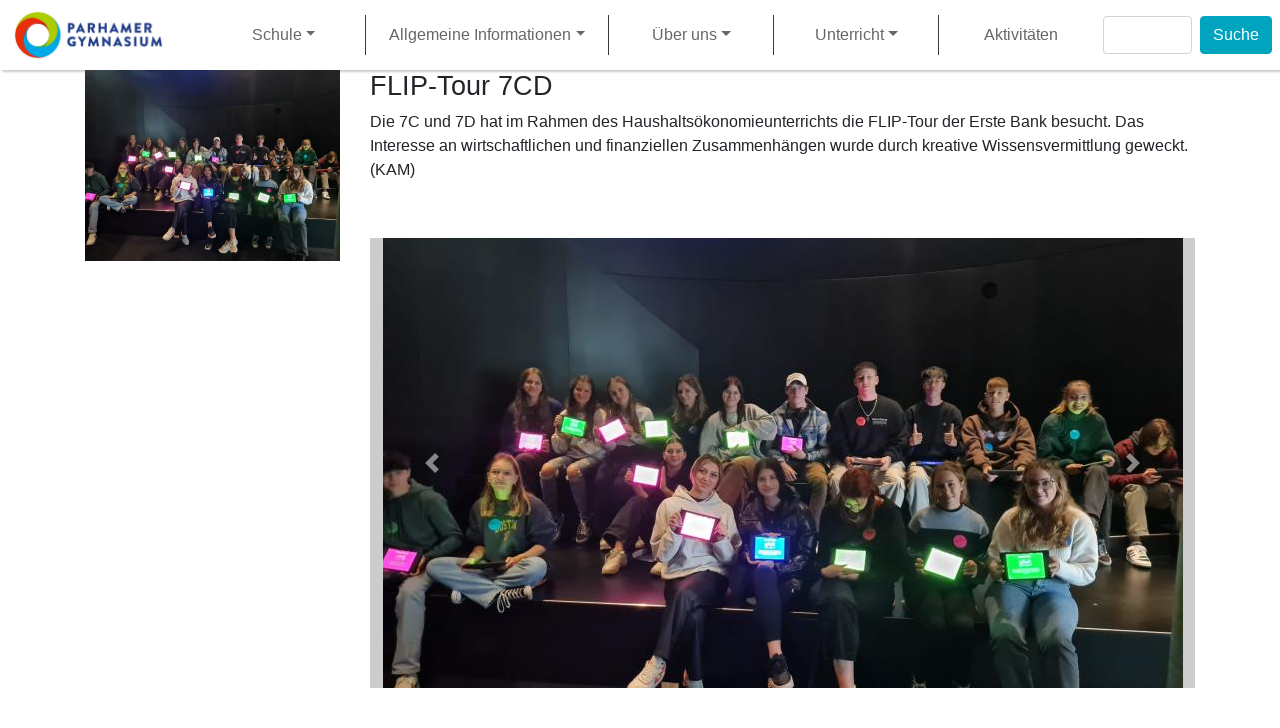

--- FILE ---
content_type: text/html; charset=UTF-8
request_url: https://parhamer.at/flip-tour-7cd
body_size: 5556
content:


<!-- THEME DEBUG -->
<!-- THEME HOOK: 'html' -->
<!-- FILE NAME SUGGESTIONS:
   * html--node--259.html.twig
   * html--node--%.html.twig
   * html--node.html.twig
   x html.html.twig
-->
<!-- BEGIN OUTPUT from 'themes/contrib/bootstrap4/templates/layout/html.html.twig' -->

<!DOCTYPE html>
<html lang="de" dir="ltr" prefix="content: http://purl.org/rss/1.0/modules/content/  dc: http://purl.org/dc/terms/  foaf: http://xmlns.com/foaf/0.1/  og: http://ogp.me/ns#  rdfs: http://www.w3.org/2000/01/rdf-schema#  schema: http://schema.org/  sioc: http://rdfs.org/sioc/ns#  sioct: http://rdfs.org/sioc/types#  skos: http://www.w3.org/2004/02/skos/core#  xsd: http://www.w3.org/2001/XMLSchema# " class="h-100">
  <head>
    <meta charset="utf-8" />
<meta name="Generator" content="Drupal 9 (https://www.drupal.org)" />
<meta name="MobileOptimized" content="width" />
<meta name="HandheldFriendly" content="true" />
<meta name="viewport" content="width=device-width, initial-scale=1.0" />
<link rel="shortcut icon" href="/sites/default/files/favicon.png" type="image/png" />
<link rel="canonical" href="https://parhamer.at/flip-tour-7cd" />
<link rel="shortlink" href="https://parhamer.at/node/259" />
<link rel="revision" href="https://parhamer.at/flip-tour-7cd" />

    <title>FLIP-Tour 7CD | Parhamer Gymnasium</title>
    <link rel="stylesheet" media="all" href="/core/themes/stable/css/system/components/ajax-progress.module.css?rrzkvq" />
<link rel="stylesheet" media="all" href="/core/themes/stable/css/system/components/align.module.css?rrzkvq" />
<link rel="stylesheet" media="all" href="/core/themes/stable/css/system/components/autocomplete-loading.module.css?rrzkvq" />
<link rel="stylesheet" media="all" href="/core/themes/stable/css/system/components/fieldgroup.module.css?rrzkvq" />
<link rel="stylesheet" media="all" href="/core/themes/stable/css/system/components/container-inline.module.css?rrzkvq" />
<link rel="stylesheet" media="all" href="/core/themes/stable/css/system/components/clearfix.module.css?rrzkvq" />
<link rel="stylesheet" media="all" href="/core/themes/stable/css/system/components/details.module.css?rrzkvq" />
<link rel="stylesheet" media="all" href="/core/themes/stable/css/system/components/hidden.module.css?rrzkvq" />
<link rel="stylesheet" media="all" href="/core/themes/stable/css/system/components/item-list.module.css?rrzkvq" />
<link rel="stylesheet" media="all" href="/core/themes/stable/css/system/components/js.module.css?rrzkvq" />
<link rel="stylesheet" media="all" href="/core/themes/stable/css/system/components/nowrap.module.css?rrzkvq" />
<link rel="stylesheet" media="all" href="/core/themes/stable/css/system/components/position-container.module.css?rrzkvq" />
<link rel="stylesheet" media="all" href="/core/themes/stable/css/system/components/progress.module.css?rrzkvq" />
<link rel="stylesheet" media="all" href="/core/themes/stable/css/system/components/reset-appearance.module.css?rrzkvq" />
<link rel="stylesheet" media="all" href="/core/themes/stable/css/system/components/resize.module.css?rrzkvq" />
<link rel="stylesheet" media="all" href="/core/themes/stable/css/system/components/sticky-header.module.css?rrzkvq" />
<link rel="stylesheet" media="all" href="/core/themes/stable/css/system/components/system-status-counter.css?rrzkvq" />
<link rel="stylesheet" media="all" href="/core/themes/stable/css/system/components/system-status-report-counters.css?rrzkvq" />
<link rel="stylesheet" media="all" href="/core/themes/stable/css/system/components/system-status-report-general-info.css?rrzkvq" />
<link rel="stylesheet" media="all" href="/core/themes/stable/css/system/components/tabledrag.module.css?rrzkvq" />
<link rel="stylesheet" media="all" href="/core/themes/stable/css/system/components/tablesort.module.css?rrzkvq" />
<link rel="stylesheet" media="all" href="/core/themes/stable/css/system/components/tree-child.module.css?rrzkvq" />
<link rel="stylesheet" media="all" href="/core/themes/stable/css/core/assets/vendor/normalize-css/normalize.css?rrzkvq" />
<link rel="stylesheet" media="all" href="/core/themes/stable/css/core/normalize-fixes.css?rrzkvq" />
<link rel="stylesheet" media="all" href="/core/themes/classy/css/components/action-links.css?rrzkvq" />
<link rel="stylesheet" media="all" href="/core/themes/classy/css/components/breadcrumb.css?rrzkvq" />
<link rel="stylesheet" media="all" href="/core/themes/classy/css/components/button.css?rrzkvq" />
<link rel="stylesheet" media="all" href="/core/themes/classy/css/components/collapse-processed.css?rrzkvq" />
<link rel="stylesheet" media="all" href="/core/themes/classy/css/components/container-inline.css?rrzkvq" />
<link rel="stylesheet" media="all" href="/core/themes/classy/css/components/details.css?rrzkvq" />
<link rel="stylesheet" media="all" href="/core/themes/classy/css/components/exposed-filters.css?rrzkvq" />
<link rel="stylesheet" media="all" href="/core/themes/classy/css/components/field.css?rrzkvq" />
<link rel="stylesheet" media="all" href="/core/themes/classy/css/components/form.css?rrzkvq" />
<link rel="stylesheet" media="all" href="/core/themes/classy/css/components/icons.css?rrzkvq" />
<link rel="stylesheet" media="all" href="/core/themes/classy/css/components/inline-form.css?rrzkvq" />
<link rel="stylesheet" media="all" href="/core/themes/classy/css/components/item-list.css?rrzkvq" />
<link rel="stylesheet" media="all" href="/core/themes/classy/css/components/link.css?rrzkvq" />
<link rel="stylesheet" media="all" href="/core/themes/classy/css/components/links.css?rrzkvq" />
<link rel="stylesheet" media="all" href="/core/themes/classy/css/components/menu.css?rrzkvq" />
<link rel="stylesheet" media="all" href="/core/themes/classy/css/components/more-link.css?rrzkvq" />
<link rel="stylesheet" media="all" href="/core/themes/classy/css/components/pager.css?rrzkvq" />
<link rel="stylesheet" media="all" href="/core/themes/classy/css/components/tabledrag.css?rrzkvq" />
<link rel="stylesheet" media="all" href="/core/themes/classy/css/components/tableselect.css?rrzkvq" />
<link rel="stylesheet" media="all" href="/core/themes/classy/css/components/tablesort.css?rrzkvq" />
<link rel="stylesheet" media="all" href="/core/themes/classy/css/components/textarea.css?rrzkvq" />
<link rel="stylesheet" media="all" href="/core/themes/classy/css/components/ui-dialog.css?rrzkvq" />
<link rel="stylesheet" media="all" href="/core/themes/classy/css/components/messages.css?rrzkvq" />
<link rel="stylesheet" media="all" href="/core/themes/classy/css/components/node.css?rrzkvq" />
<link rel="stylesheet" media="all" href="/themes/custom/parhamer/css/style.css?rrzkvq" />

    
  </head>
  <body class="path-node page-node-type-article   d-flex flex-column h-100">
        <a href="#main-content" class="visually-hidden focusable skip-link">
      Direkt zum Inhalt
    </a>
    
    

<!-- THEME DEBUG -->
<!-- THEME HOOK: 'off_canvas_page_wrapper' -->
<!-- BEGIN OUTPUT from 'themes/contrib/bootstrap4/templates/content/off-canvas-page-wrapper.html.twig' -->
  <div class="dialog-off-canvas-main-canvas d-flex flex-column h-100" data-off-canvas-main-canvas>
    

<!-- THEME DEBUG -->
<!-- THEME HOOK: 'page' -->
<!-- FILE NAME SUGGESTIONS:
   * page--node--259.html.twig
   * page--node--%.html.twig
   * page--node.html.twig
   x page.html.twig
-->
<!-- BEGIN OUTPUT from 'themes/custom/parhamer/templates/system/page.html.twig' -->


<header>
    

    
  <nav class="navbar navbar-expand-lg navbar-light text-dark ">
    <div class="container-fluid m-0 p-0 row mx-auto">
      <div class="col-auto p-0">
      

<!-- THEME DEBUG -->
<!-- THEME HOOK: 'region' -->
<!-- FILE NAME SUGGESTIONS:
   * region--nav-branding.html.twig
   x region.html.twig
-->
<!-- BEGIN OUTPUT from 'core/themes/classy/templates/layout/region.html.twig' -->
  <div class="region region-nav-branding">
    

<!-- THEME DEBUG -->
<!-- THEME HOOK: 'block' -->
<!-- FILE NAME SUGGESTIONS:
   * block--parhamer-branding.html.twig
   x block--system-branding-block.html.twig
   * block--system.html.twig
   * block.html.twig
-->
<!-- BEGIN OUTPUT from 'themes/contrib/bootstrap4/templates/block/block--system-branding-block.html.twig' -->
<div id="block-parhamer-branding" class="block block-system block-system-branding-block">
  
    
  <div class="navbar-brand d-flex align-items-center">

    <a href="/" title="Startseite" rel="home" class="site-logo d-block">
    <img src="/sites/default/files/parhamer-gymnasium-logo.jpg" alt="Startseite" />
  </a>
  
  <div>
    
      </div>
</div>
</div>

<!-- END OUTPUT from 'themes/contrib/bootstrap4/templates/block/block--system-branding-block.html.twig' -->


  </div>

<!-- END OUTPUT from 'core/themes/classy/templates/layout/region.html.twig' -->

  
      </div>

      <div class="col-3 col-md-auto p-0 text-right">
        <button class="navbar-toggler collapsed" type="button" data-toggle="collapse"
                data-target="#navbarSupportedContent" aria-controls="navbarSupportedContent"
                aria-expanded="false" aria-label="Toggle navigation">
          <span class="navbar-toggler-icon"></span>
        </button>
      </div>

      <div class="collapse navbar-collapse col-12 col-md-auto p-0" id="navbarSupportedContent">
        

<!-- THEME DEBUG -->
<!-- THEME HOOK: 'region' -->
<!-- FILE NAME SUGGESTIONS:
   x region--nav-main.html.twig
   * region.html.twig
-->
<!-- BEGIN OUTPUT from 'themes/custom/parhamer/templates/navigation/region--nav-main.html.twig' -->
  <div class="region region-nav-main w-100">
    

<!-- THEME DEBUG -->
<!-- THEME HOOK: 'block' -->
<!-- FILE NAME SUGGESTIONS:
   * block--parhamer-main-navigation.html.twig
   * block--system-menu-block--main.html.twig
   x block--system-menu-block.html.twig
   * block--system.html.twig
   * block.html.twig
-->
<!-- BEGIN OUTPUT from 'themes/contrib/bootstrap4/templates/block/block--system-menu-block.html.twig' -->
<nav role="navigation" aria-labelledby="block-parhamer-main-navigation-menu" id="block-parhamer-main-navigation" class="block block-menu navigation menu--main">
            
  <h5 class="visually-hidden" id="block-parhamer-main-navigation-menu">Main navigation</h5>
  

        

<!-- THEME DEBUG -->
<!-- THEME HOOK: 'menu__main' -->
<!-- FILE NAME SUGGESTIONS:
   x menu--main.html.twig
   x menu--main.html.twig
   * menu.html.twig
-->
<!-- BEGIN OUTPUT from 'themes/custom/parhamer/templates/navigation/menu--main.html.twig' -->

            <ul class="navbar-nav w-100 justify-content-between align-items-center">
                        <li class="nav-item dropdown col-md text-center">
          <span class="nav-item nav-link dropdown-toggle" data-toggle="dropdown" title="Expand menu Schule">Schule</span>
                  <ul class="dropdown-menu">
                        <li class="nav-item text-center">
          <a href="/schulwerte" class="nav-item nav-link" data-drupal-link-system-path="node/165">Schulwerte</a>
      </li>

                    <li class="nav-item text-center">
          <a href="/schulzweige" class="nav-item nav-link" data-drupal-link-system-path="node/76">Schulzweige</a>
      </li>

                    <li class="nav-item text-center">
          <a href="/schule" class="nav-item nav-link" data-drupal-link-system-path="node/105">Schulgebäude &amp; Geschichte</a>
      </li>

                    <li class="nav-item text-center">
          <a href="/hausordnung" class="nav-item nav-link" data-drupal-link-system-path="node/83">Hausordnung</a>
      </li>

                    <li class="nav-item text-center">
          <a href="/it-und-online-services" class="nav-item nav-link" data-drupal-link-system-path="node/141">IT und Online Services</a>
      </li>

                    <li class="nav-item text-center">
          <a href="/kooperationen" class="nav-item nav-link" data-drupal-link-system-path="kooperationen">Schulkooperationen</a>
      </li>

        </ul>
  
      </li>

                    <li class="nav-item dropdown col-md text-center">
          <span class="nav-item nav-link dropdown-toggle" data-toggle="dropdown" title="Expand menu Allgemeine Informationen">Allgemeine Informationen</span>
                  <ul class="dropdown-menu">
                        <li class="nav-item text-center">
          <a href="/anmeldung-fuer-das-schuljahr-202627" class="nav-item nav-link" data-drupal-link-system-path="node/164">Anmeldung</a>
      </li>

                    <li class="nav-item text-center">
          <a href="/elternbriefe" class="nav-item nav-link" data-drupal-link-system-path="elternbriefe">Informationen des Direktors</a>
      </li>

                    <li class="nav-item text-center">
          <a href="/bibliothek" class="nav-item nav-link" data-drupal-link-system-path="node/144">Bibliothek</a>
      </li>

                    <li class="nav-item text-center">
          <a href="/termine" class="nav-item nav-link" data-drupal-link-system-path="node/104">Termine</a>
      </li>

                    <li class="nav-item text-center">
          <a href="/news" class="nav-item nav-link" data-drupal-link-system-path="news">News</a>
      </li>

                    <li class="nav-item text-center">
          <a href="/node/425" class="nav-item nav-link" data-drupal-link-system-path="node/425">Downloads für Formulare</a>
      </li>

        </ul>
  
      </li>

                    <li class="nav-item dropdown col-md text-center">
          <span class="nav-item nav-link dropdown-toggle" data-toggle="dropdown" title="Expand menu Über uns">Über uns</span>
                  <ul class="dropdown-menu">
                        <li class="nav-item text-center">
          <a href="/team" class="nav-item nav-link" data-drupal-link-system-path="team">Team</a>
      </li>

                    <li class="nav-item text-center">
          <a href="/schuelerinnen" class="nav-item nav-link" data-drupal-link-system-path="node/106">Klassen</a>
      </li>

                    <li class="nav-item text-center">
          <a href="/elternverein" class="nav-item nav-link" data-drupal-link-system-path="node/145">Elternverein</a>
      </li>

                    <li class="nav-item text-center">
          <a href="/schuelerinnenvertretung-und-nachhilfeprojekt" class="nav-item nav-link" data-drupal-link-system-path="node/219">Schüler*innenvertretung und Nachhilfevermittlung</a>
      </li>

                    <li class="nav-item text-center">
          <a href="/mediationsteam" class="nav-item nav-link" data-drupal-link-system-path="node/119">Mediations- &amp; Beratungsteams</a>
      </li>

                    <li class="nav-item text-center">
          <a href="/gesunder-lebensraum" class="nav-item nav-link" data-drupal-link-system-path="node/147">Gesunder Lebensraum &amp; Kinderschutz</a>
      </li>

                    <li class="nav-item text-center">
          <a href="/discussinggender" class="nav-item nav-link" data-drupal-link-system-path="node/464">discussing_gender</a>
      </li>

                    <li class="nav-item text-center">
          <a href="/kontakt-lageplan" class="nav-item nav-link" data-drupal-link-system-path="node/167">Kontakt &amp; Lageplan</a>
      </li>

        </ul>
  
      </li>

                    <li class="nav-item dropdown col-md text-center">
          <span class="nav-item nav-link dropdown-toggle" data-toggle="dropdown" title="Expand menu Unterricht">Unterricht</span>
                  <ul class="dropdown-menu">
                        <li class="nav-item text-center">
          <a href="/stundentafeln-schuljahr-202324" class="nav-item nav-link" data-drupal-link-system-path="node/220">Aktuelle Stundentafeln</a>
      </li>

                    <li class="nav-item text-center">
          <a href="/unterrichtsfaecher" class="nav-item nav-link" data-drupal-link-system-path="node/166">Unterrichtsfächer</a>
      </li>

                    <li class="nav-item text-center">
          <a href="/wahlpflichtfaecher" class="nav-item nav-link" data-drupal-link-system-path="node/120">Wahlpflichtfächer</a>
      </li>

                    <li class="nav-item text-center">
          <a href="/unverbindliche-uebungen" class="nav-item nav-link" data-drupal-link-system-path="node/413">Unverbindliche Übungen</a>
      </li>

                    <li class="nav-item text-center">
          <a href="/unterrichtsfokus" class="nav-item nav-link" data-drupal-link-system-path="node/235">Parhamer-Kreativ</a>
      </li>

                    <li class="nav-item text-center">
          <a href="/nachmittagsbetreuung" class="nav-item nav-link" data-drupal-link-system-path="node/74">NMB</a>
      </li>

                    <li class="nav-item text-center">
          <a href="https://asopo.webuntis.com/WebUntis/?school=parhamer#main" class="nav-item nav-link">WebUntis</a>
      </li>

                    <li class="nav-item text-center">
          <a href="/reifepruefung" class="nav-item nav-link" data-drupal-link-system-path="node/75">Reifeprüfung</a>
      </li>

        </ul>
  
      </li>

                    <li class="nav-item col-md text-center">
          <a href="/aktivitaeten" class="nav-item nav-link" data-drupal-link-system-path="aktivitaeten">Aktivitäten</a>
      </li>

        </ul>
  



<!-- END OUTPUT from 'themes/custom/parhamer/templates/navigation/menu--main.html.twig' -->


  </nav>

<!-- END OUTPUT from 'themes/contrib/bootstrap4/templates/block/block--system-menu-block.html.twig' -->


  </div>

<!-- END OUTPUT from 'themes/custom/parhamer/templates/navigation/region--nav-main.html.twig' -->

      
        

<!-- THEME DEBUG -->
<!-- THEME HOOK: 'region' -->
<!-- FILE NAME SUGGESTIONS:
   x region--nav-additional.html.twig
   * region.html.twig
-->
<!-- BEGIN OUTPUT from 'themes/custom/parhamer/templates/navigation/region--nav-additional.html.twig' -->
  <div class="region region-nav-additional ml-auto">
    

<!-- THEME DEBUG -->
<!-- THEME HOOK: 'block' -->
<!-- FILE NAME SUGGESTIONS:
   * block--parhamer-search-form.html.twig
   x block--search-form-block.html.twig
   * block--search.html.twig
   * block.html.twig
-->
<!-- BEGIN OUTPUT from 'core/themes/classy/templates/block/block--search-form-block.html.twig' -->
<div class="search-block-form block block-search container-inline" data-drupal-selector="search-block-form" id="block-parhamer-search-form" role="search">
  
    
      

<!-- THEME DEBUG -->
<!-- THEME HOOK: 'form' -->
<!-- BEGIN OUTPUT from 'core/themes/classy/templates/form/form.html.twig' -->
<form action="/search/node" method="get" id="search-block-form" accept-charset="UTF-8">
  

<!-- THEME DEBUG -->
<!-- THEME HOOK: 'form_element' -->
<!-- BEGIN OUTPUT from 'core/themes/classy/templates/form/form-element.html.twig' -->
<div class="js-form-item form-item js-form-type-search form-type-search js-form-item-keys form-item-keys form-no-label">
      

<!-- THEME DEBUG -->
<!-- THEME HOOK: 'form_element_label' -->
<!-- BEGIN OUTPUT from 'core/themes/classy/templates/form/form-element-label.html.twig' -->
<label for="edit-keys" class="visually-hidden">Suche</label>
<!-- END OUTPUT from 'core/themes/classy/templates/form/form-element-label.html.twig' -->


        

<!-- THEME DEBUG -->
<!-- THEME HOOK: 'input__search' -->
<!-- FILE NAME SUGGESTIONS:
   * input--search.html.twig
   x input.html.twig
-->
<!-- BEGIN OUTPUT from 'themes/contrib/bootstrap4/templates/form/input.html.twig' -->

  <input title="Die Begriffe eingeben, nach denen gesucht werden soll." data-drupal-selector="edit-keys" type="search" id="edit-keys" name="keys" value="" size="15" maxlength="128" class="form-search form-control" />


<!-- END OUTPUT from 'themes/contrib/bootstrap4/templates/form/input.html.twig' -->


        </div>

<!-- END OUTPUT from 'core/themes/classy/templates/form/form-element.html.twig' -->



<!-- THEME DEBUG -->
<!-- THEME HOOK: 'container' -->
<!-- BEGIN OUTPUT from 'core/themes/classy/templates/form/container.html.twig' -->
<div data-drupal-selector="edit-actions" class="form-actions js-form-wrapper form-wrapper" id="edit-actions">

<!-- THEME DEBUG -->
<!-- THEME HOOK: 'input__submit' -->
<!-- FILE NAME SUGGESTIONS:
   * input--submit.html.twig
   x input.html.twig
-->
<!-- BEGIN OUTPUT from 'themes/contrib/bootstrap4/templates/form/input.html.twig' -->

  <input data-drupal-selector="edit-submit" type="submit" id="edit-submit" value="Suche" class="button js-form-submit form-submit btn btn-primary" />


<!-- END OUTPUT from 'themes/contrib/bootstrap4/templates/form/input.html.twig' -->

</div>

<!-- END OUTPUT from 'core/themes/classy/templates/form/container.html.twig' -->


</form>

<!-- END OUTPUT from 'core/themes/classy/templates/form/form.html.twig' -->


  </div>

<!-- END OUTPUT from 'core/themes/classy/templates/block/block--search-form-block.html.twig' -->


  </div>

<!-- END OUTPUT from 'themes/custom/parhamer/templates/navigation/region--nav-additional.html.twig' -->

      
      </div>
    </div>
  </nav>
  
</header>

<main role="main">
  <a id="main-content" tabindex="-1"></a>
    
    
  

  <div class="container-fluid m-0 p-0">
        <div class="row no-gutters">
            <div class="order-1 order-lg-2 col-12">
        

<!-- THEME DEBUG -->
<!-- THEME HOOK: 'region' -->
<!-- FILE NAME SUGGESTIONS:
   * region--content.html.twig
   x region.html.twig
-->
<!-- BEGIN OUTPUT from 'core/themes/classy/templates/layout/region.html.twig' -->
  <div class="region region-content">
    

<!-- THEME DEBUG -->
<!-- THEME HOOK: 'block' -->
<!-- FILE NAME SUGGESTIONS:
   * block--parhamer-messages.html.twig
   x block--system-messages-block.html.twig
   * block--system.html.twig
   * block.html.twig
-->
<!-- BEGIN OUTPUT from 'core/themes/stable/templates/block/block--system-messages-block.html.twig' -->
<div data-drupal-messages-fallback class="hidden"></div>

<!-- END OUTPUT from 'core/themes/stable/templates/block/block--system-messages-block.html.twig' -->



<!-- THEME DEBUG -->
<!-- THEME HOOK: 'block' -->
<!-- FILE NAME SUGGESTIONS:
   * block--parhamer-content.html.twig
   * block--system-main-block.html.twig
   * block--system.html.twig
   x block.html.twig
-->
<!-- BEGIN OUTPUT from 'core/themes/classy/templates/block/block.html.twig' -->
<div id="block-parhamer-content" class="block block-system block-system-main-block">
  
    
      

<!-- THEME DEBUG -->
<!-- THEME HOOK: 'node' -->
<!-- FILE NAME SUGGESTIONS:
   * node--259--full.html.twig
   * node--259.html.twig
   x node--article--full.html.twig
   * node--article.html.twig
   * node--full.html.twig
   * node.html.twig
-->
<!-- BEGIN OUTPUT from 'themes/custom/parhamer/templates/news/node--article--full.html.twig' -->

<article data-history-node-id="259" role="article" about="/flip-tour-7cd" typeof="schema:Article" class="node node--type-article node--promoted node--view-mode-full container">
  <div class="node__content row">
        <div class="col-12 col-sm-12 col-md-3">
      

<!-- THEME DEBUG -->
<!-- THEME HOOK: 'field' -->
<!-- FILE NAME SUGGESTIONS:
   * field--node--field-image--article.html.twig
   * field--node--field-image.html.twig
   * field--node--article.html.twig
   * field--field-image.html.twig
   * field--image.html.twig
   x field.html.twig
-->
<!-- BEGIN OUTPUT from 'core/themes/classy/templates/field/field.html.twig' -->

            <div class="field field--name-field-image field--type-image field--label-hidden field__item">

<!-- THEME DEBUG -->
<!-- THEME HOOK: 'image_formatter' -->
<!-- BEGIN OUTPUT from 'core/themes/classy/templates/field/image-formatter.html.twig' -->
  

<!-- THEME DEBUG -->
<!-- THEME HOOK: 'image_style' -->
<!-- BEGIN OUTPUT from 'core/themes/classy/templates/field/image-style.html.twig' -->


<!-- THEME DEBUG -->
<!-- THEME HOOK: 'image' -->
<!-- BEGIN OUTPUT from 'themes/custom/parhamer/templates/system/image.html.twig' -->
<img property="schema:image" src="/sites/default/files/styles/large/public/2022-12/IMG-20221204-WA0002.jpg?itok=yV7giuV9" width="480" height="360" alt="FLIP- Tour 7CD" loading="lazy" typeof="foaf:Image" class="image-style-large img-fluid" />

<!-- END OUTPUT from 'themes/custom/parhamer/templates/system/image.html.twig' -->



<!-- END OUTPUT from 'core/themes/classy/templates/field/image-style.html.twig' -->



<!-- END OUTPUT from 'core/themes/classy/templates/field/image-formatter.html.twig' -->

</div>
      
<!-- END OUTPUT from 'core/themes/classy/templates/field/field.html.twig' -->


    </div>
    <div class="col-12 col-sm-12 col-md-9">
          
      <h1>

<!-- THEME DEBUG -->
<!-- THEME HOOK: 'field' -->
<!-- FILE NAME SUGGESTIONS:
   * field--node--title--article.html.twig
   x field--node--title.html.twig
   * field--node--article.html.twig
   * field--title.html.twig
   * field--string.html.twig
   * field.html.twig
-->
<!-- BEGIN OUTPUT from 'core/themes/classy/templates/field/field--node--title.html.twig' -->
<span property="schema:name" class="field field--name-title field--type-string field--label-hidden">FLIP-Tour 7CD</span>

<!-- END OUTPUT from 'core/themes/classy/templates/field/field--node--title.html.twig' -->

</h1>
      

<!-- THEME DEBUG -->
<!-- THEME HOOK: 'field' -->
<!-- FILE NAME SUGGESTIONS:
   * field--node--body--article.html.twig
   * field--node--body.html.twig
   * field--node--article.html.twig
   * field--body.html.twig
   x field--text-with-summary.html.twig
   * field.html.twig
-->
<!-- BEGIN OUTPUT from 'core/themes/classy/templates/field/field--text-with-summary.html.twig' -->

            <div property="schema:text" class="clearfix text-formatted field field--name-body field--type-text-with-summary field--label-hidden field__item"><p>Die 7C und 7D hat im Rahmen des Haushaltsökonomieunterrichts die FLIP-Tour der Erste Bank besucht. Das Interesse an wirtschaftlichen und finanziellen Zusammenhängen wurde durch kreative Wissensvermittlung geweckt. (KAM)</p>

<p> </p></div>
      
<!-- END OUTPUT from 'core/themes/classy/templates/field/field--text-with-summary.html.twig' -->


      
      

<!-- THEME DEBUG -->
<!-- THEME HOOK: 'field' -->
<!-- FILE NAME SUGGESTIONS:
   x field--node--field-slider-galerie--article.html.twig
   * field--node--field-slider-galerie.html.twig
   * field--node--article.html.twig
   * field--field-slider-galerie.html.twig
   * field--image.html.twig
   * field.html.twig
-->
<!-- BEGIN OUTPUT from 'themes/custom/parhamer/templates/news/field--node--field-slider-galerie--article.html.twig' -->

      <div id="slider-galerie"  class="field field--name-field-slider-galerie field--type-image field--label-hidden text-center mb-5 field__items carousel slide carousel-fade" data-ride="carousel">
      <div class="carousel-inner">
                          <div class="field__item carousel-item active">

<!-- THEME DEBUG -->
<!-- THEME HOOK: 'image_formatter' -->
<!-- BEGIN OUTPUT from 'core/themes/classy/templates/field/image-formatter.html.twig' -->
  

<!-- THEME DEBUG -->
<!-- THEME HOOK: 'image_style' -->
<!-- BEGIN OUTPUT from 'core/themes/classy/templates/field/image-style.html.twig' -->


<!-- THEME DEBUG -->
<!-- THEME HOOK: 'image' -->
<!-- BEGIN OUTPUT from 'themes/custom/parhamer/templates/system/image.html.twig' -->
<img src="/sites/default/files/styles/slider_image/public/inline-images/IMG-20221204-WA0002.jpg?itok=adkYnJ91" width="800" height="450" alt="FLIP- Tour 7CD" loading="lazy" typeof="foaf:Image" class="image-style-slider-image img-fluid" />

<!-- END OUTPUT from 'themes/custom/parhamer/templates/system/image.html.twig' -->



<!-- END OUTPUT from 'core/themes/classy/templates/field/image-style.html.twig' -->



<!-- END OUTPUT from 'core/themes/classy/templates/field/image-formatter.html.twig' -->

</div>
                      </div>

      <button class="carousel-control-prev" type="button" data-target="#slider-galerie" data-slide="prev">
        <span class="carousel-control-prev-icon" aria-hidden="true"></span>
        <span class="visually-hidden">Previous</span>
      </button>

      <button class="carousel-control-next" type="button" data-target="#slider-galerie" data-slide="next">
        <span class="carousel-control-next-icon" aria-hidden="true"></span>
        <span class="visually-hidden">Next</span>
      </button>

    </div>
  
<!-- END OUTPUT from 'themes/custom/parhamer/templates/news/field--node--field-slider-galerie--article.html.twig' -->


    </div>
  </div>
</article>

<!-- END OUTPUT from 'themes/custom/parhamer/templates/news/node--article--full.html.twig' -->


  </div>

<!-- END OUTPUT from 'core/themes/classy/templates/block/block.html.twig' -->


  </div>

<!-- END OUTPUT from 'core/themes/classy/templates/layout/region.html.twig' -->


      </div>
          </div>
  </div>

</main>

<footer class="mt-auto container-fluid   footer-dark text-light bg-primary">
  <div class="row row-cols-1 row-cols-sm-2 row-cols-md-2 row-cols-lg-4">
    <div class="p-3">
      <h3>Kontakt</h3>
      <p><strong>Telefon:</strong> <a href="tel:+4314863407&nbsp;">+43 (0)1 486 34 07&nbsp;</a><br>
      <strong>Fax:</strong> <a href="fax:+431486340714">+43 (1) 486 34 07 - 14</a><br>
      <strong>Mail:</strong> <a href="mailto:sekretariat@parhamer.at">sekretariat@parhamer.at</a></p>
    </div>
    <div class="p-3">
      <h3>Adresse</h3>
      <p>
        <a href="https://goo.gl/maps/xhYr9WmW8FqNxZEo7">GRg 17 Parhamergymnasium&nbsp;<br>
        Parhamerplatz 18<br>
        1170 Wien</a>
      </p>
    </div>

    <div class="p-3">
      <h3>Links</h3>
      

<!-- THEME DEBUG -->
<!-- THEME HOOK: 'region' -->
<!-- FILE NAME SUGGESTIONS:
   * region--footer-links.html.twig
   x region.html.twig
-->
<!-- BEGIN OUTPUT from 'core/themes/classy/templates/layout/region.html.twig' -->
  <div class="region region-footer-links">
    

<!-- THEME DEBUG -->
<!-- THEME HOOK: 'block' -->
<!-- FILE NAME SUGGESTIONS:
   * block--parhamer-footer.html.twig
   * block--system-menu-block--footer.html.twig
   x block--system-menu-block.html.twig
   * block--system.html.twig
   * block.html.twig
-->
<!-- BEGIN OUTPUT from 'themes/contrib/bootstrap4/templates/block/block--system-menu-block.html.twig' -->
<nav role="navigation" aria-labelledby="block-parhamer-footer-menu" id="block-parhamer-footer" class="block block-menu navigation menu--footer">
            
  <h5 class="visually-hidden" id="block-parhamer-footer-menu">Footer</h5>
  

        

<!-- THEME DEBUG -->
<!-- THEME HOOK: 'menu__footer' -->
<!-- FILE NAME SUGGESTIONS:
   * menu--footer.html.twig
   x menu.html.twig
-->
<!-- BEGIN OUTPUT from 'themes/contrib/bootstrap4/templates/navigation/menu.html.twig' -->

        <ul class="nav navbar-nav">
            <li class="nav-item">
      <a href="https://www.bmbwf.gv.at/Themen/schule/schulrecht/ds.html" class="nav-link">Datenschutz</a>
          </li>
          <li class="nav-item">
      <a href="/impressum" class="nav-link" data-drupal-link-system-path="node/140">Impressum</a>
          </li>
  </ul>
  


<!-- END OUTPUT from 'themes/contrib/bootstrap4/templates/navigation/menu.html.twig' -->


  </nav>

<!-- END OUTPUT from 'themes/contrib/bootstrap4/templates/block/block--system-menu-block.html.twig' -->


  </div>

<!-- END OUTPUT from 'core/themes/classy/templates/layout/region.html.twig' -->


    </div>

    <div class="p-3">
      <h3>Partner</h3>
      

<!-- THEME DEBUG -->
<!-- THEME HOOK: 'region' -->
<!-- FILE NAME SUGGESTIONS:
   * region--footer.html.twig
   x region.html.twig
-->
<!-- BEGIN OUTPUT from 'core/themes/classy/templates/layout/region.html.twig' -->
  <div class="region region-footer">
    

<!-- THEME DEBUG -->
<!-- THEME HOOK: 'block' -->
<!-- FILE NAME SUGGESTIONS:
   * block--footerpartnerlogos.html.twig
   * block--block-content--edf0261d-4a4a-4699-ac58-07aa3df1705e.html.twig
   * block--block-content.html.twig
   * block--block-content.html.twig
   x block.html.twig
-->
<!-- BEGIN OUTPUT from 'core/themes/classy/templates/block/block.html.twig' -->
<div id="block-footerpartnerlogos" class="block block-block-content block-block-contentedf0261d-4a4a-4699-ac58-07aa3df1705e">
  
    
      

<!-- THEME DEBUG -->
<!-- THEME HOOK: 'field' -->
<!-- FILE NAME SUGGESTIONS:
   * field--block-content--body--basic.html.twig
   * field--block-content--body.html.twig
   * field--block-content--basic.html.twig
   * field--body.html.twig
   x field--text-with-summary.html.twig
   * field.html.twig
-->
<!-- BEGIN OUTPUT from 'core/themes/classy/templates/field/field--text-with-summary.html.twig' -->

            <div class="clearfix text-formatted field field--name-body field--type-text-with-summary field--label-hidden field__item"><div style="
    background:white;
    padding:25px;
    border-radius:12px;
    display:grid;
    grid-template-columns: repeat(3, 1fr);
    gap:25px;
    align-items:center;
    justify-items:center;
    max-width:900px;
    margin:auto;
">

    <a href="https://www.instagram.com/parhamergymnasium/">
        <img src="/sites/default/files/inline-images/instagram.png" style="max-height:50px;">
    </a>

    <a href="https://parhamer.webuntis.com/WebUntis/?school=parhamer#/basic/login">
        <img src="/sites/default/files/inline-images/untis.png" style="max-height:50px;">
    </a>

    <a href="https://parhamer.at/universitaet-wien-kooperationsschule">
        <img src="/sites/default/files/inline-images/K20250904_Kooperationsschule_2025-2028_weiß.png" style="max-height:50px;">
    </a>

    <a href="https://parhamer.at/node/100">
        <img src="/sites/default/files/inline-images/coolisstgesund_logo_hp.png" style="max-height:45px;">
    </a>

    <img src="/sites/default/files/inline-images/fremdsprachenmodelle_logo_vbs.png" style="max-height:45px;">

    <a href="https://wirtschaft-erleben.at/">
        <img src="/sites/default/files/inline-images/logo_pilotschule (1).jpg" style="max-height:60px;">
    </a>

    <a href="https://graetzl.bildung.wien.at/">
       <img src="/sites/default/files/inline-images/17_BG_Hernals_Logo_klein_2.jpg" style="max-height:60px;">
    </a>

    <a href="https://www.eduvidual.at/">
        <img src="/sites/default/files/inline-images/eduvidual_logo_hp.png" style="max-height:50px;">
    </a>

    <a href="https://www.mentalhealthdays.eu/">
        <img src="/sites/default/files/inline-images/mentalhealthdays_Teilnahme-Siegel_2025_2.png" style="max-height:60px;">
    </a>

</div>
</div>
      
<!-- END OUTPUT from 'core/themes/classy/templates/field/field--text-with-summary.html.twig' -->


  </div>

<!-- END OUTPUT from 'core/themes/classy/templates/block/block.html.twig' -->


  </div>

<!-- END OUTPUT from 'core/themes/classy/templates/layout/region.html.twig' -->


    </div>

  </div>
</footer>

<!-- END OUTPUT from 'themes/custom/parhamer/templates/system/page.html.twig' -->


  </div>

<!-- END OUTPUT from 'themes/contrib/bootstrap4/templates/content/off-canvas-page-wrapper.html.twig' -->


    
    <script src="/core/assets/vendor/jquery/jquery.min.js?v=3.6.0"></script>
<script src="/themes/contrib/bootstrap4/dist/bootstrap/4.6.1/dist/js/bootstrap.bundle.js?v=4.6.1"></script>
<script src="/themes/custom/parhamer/js/custom.js?rrzkvq"></script>

  </body>
</html>

<!-- END OUTPUT from 'themes/contrib/bootstrap4/templates/layout/html.html.twig' -->



--- FILE ---
content_type: application/javascript
request_url: https://parhamer.at/themes/custom/parhamer/js/custom.js?rrzkvq
body_size: -139
content:
(function($, Drupal) {

    'use strict';

    $(".text-formatted img").addClass("img-fluid");


})(jQuery, Drupal);